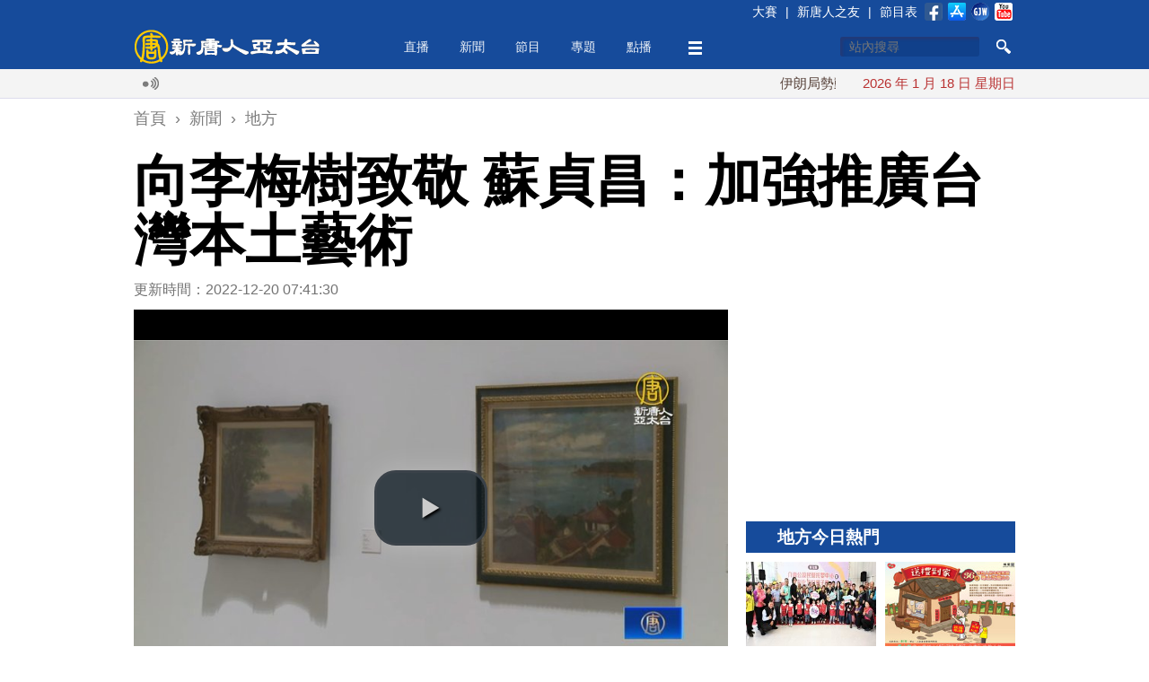

--- FILE ---
content_type: text/html; charset=utf-8
request_url: https://www.ntdtv.com.tw/b5/20221220/video/352374.html?%E5%90%91%E6%9D%8E%E6%A2%85%E6%A8%B9%E8%87%B4%E6%95%AC%20%E8%98%87%E8%B2%9E%E6%98%8C%EF%BC%9A%E5%8A%A0%E5%BC%B7%E6%8E%A8%E5%BB%A3%E5%8F%B0%E7%81%A3%E6%9C%AC%E5%9C%9F%E8%97%9D%E8%A1%93
body_size: 16623
content:
<!DOCTYPE html>
<html xmlns="http://www.w3.org/1999/xhtml" xmlns:fb="http://ogp.me/ns/fb#">
<head>
    <meta http-equiv="Content-Type" content="text/html; charset=utf-8" />
    <meta http-equiv="X-UA-Compatible" content="IE=Edge" />
    <meta name="viewport" content="width=device-width, initial-scale=1.0, minimum-scale=1.0" />
    <meta name="description" content="行政院長蘇貞昌，上週末（17 日）前往台中，出席國立台灣美術館「李梅樹120歲藝術紀念展」開幕式，向台灣前輩藝術家李梅樹致敬，強調政府啟動大筆預算為重建台灣藝術史努力，也把台灣國寶保存下來。" />
    <meta name="keywords" content="李梅樹120歲藝術紀念展,李梅樹,蘇貞昌,國美館,台中" />
    <meta property="og:title" content="向李梅樹致敬 蘇貞昌：加強推廣台灣本土藝術 - 新唐人亞太電視台" />
    <meta property="og:type" content="article" />
    <meta property="og:url" content="https://www.ntdtv.com.tw/b5/20221220/video/352374.html" />
    <meta property="og:image" content="https://www.ntdtv.com.tw/public/uploads/assets/2022/12/20/2022-12-20-63a0fdff21ae0.jpg" />
    <meta content="https://www.ntdtv.com.tw/public/uploads/assets/2022/12/20/2022-12-20-63a0fdff21ae0.jpg" name="thumbnail" />
    <link rel="image_src" href="https://www.ntdtv.com.tw/public/uploads/assets/2022/12/20/2022-12-20-63a0fdff21ae0.jpg" />
    <meta property="og:description" content="行政院長蘇貞昌，上週末（17 日）前往台中，出席國立台灣美術館「李梅樹120歲藝術紀念展」開幕式，向台灣前輩藝術家李梅樹致敬，強調政府啟動大筆預算為重建台灣藝術史努力，也把台灣國寶保存下來。" />
    <meta property="og:site_name" content="新唐人亞太電視台" />
    <meta property="fb:app_id" content="173142506219364" />
    <meta property="fb:pages" content="113801125317257" />
    <meta name="twitter:card" content="summary_large_image" />
    <meta name="twitter:site" content="@ntdaptv" />
    <meta name="twitter:creator" content="@ntdaptv" />
    <meta name="twitter:title" content="向李梅樹致敬 蘇貞昌：加強推廣台灣本土藝術 - 新唐人亞太電視台" />
    <meta name="twitter:description" content="行政院長蘇貞昌，上週末（17 日）前往台中，出席國立台灣美術館「李梅樹120歲藝術紀念展」開幕式，向台灣前輩藝術家李梅樹致敬，強調政府啟動大筆預算為重建台灣藝術史努力，也把台灣國寶保存下來。" />
    <meta name="twitter:image" content="https://www.ntdtv.com.tw/public/uploads/assets/2022/12/20/2022-12-20-63a0fdff21ae0.jpg" />

    <title>向李梅樹致敬 蘇貞昌：加強推廣台灣本土藝術 - 新唐人亞太電視台</title>
    
    <link href="/favicon.ico" rel="shortcut icon" type="image/x-icon" />
    <!-- for chrome for android -->
    <link href="/favicon-192x192.png" rel="icon" />
    <!-- for ios devices -->
    <link href="/favicon-180x180.png" rel="apple-touch-icon-precomposed" />
    <link href="/staticelement/css/main.min.css" rel="stylesheet" type="text/css" />    <link href="/staticelement/widget/videojs/video-js.min.css" rel="stylesheet" type="text/css" />    <link href="/staticelement/widget/videojs/videojs.ads.min.css" rel="stylesheet" type="text/css" />    <link href="/staticelement/widget/videojs/videojs.ima.min.css" rel="stylesheet" type="text/css" />    
    <!-- ntdaptv script -->
    <script type="text/javascript">
        var _na = _na || {};
        _na.pdata = {"controller":"render","action":"article"};
        _na.article = {"article_id":"352374","article_headline":"\u5411\u674e\u6885\u6a39\u81f4\u656c \u8607\u8c9e\u660c\uff1a\u52a0\u5f37\u63a8\u5ee3\u53f0\u7063\u672c\u571f\u85dd\u8853","article_subheadline":"","article_thumbnail_id":"3376396","article_mainimage_id":"0","article_priority":"100","article_layout":"30","article_site":"1","article_journalist":"","article_author":"","article_authoremail":"","article_copyright":"1","article_source":"","article_is_publish":"1","article_render_state":"1","article_editor_state":"0","article_word_count":"804","article_version":"1","article_create_id":"0","article_last_modify_id":"0","article_date_created":"1671493290","article_date_modified":"0","article_date_publish":"0","article_pv":"171","article_valid_pv":"0","article_key":"20221220\u597d\u6a23formosa@ro - \u5411\u674e\u6885\u6a39\u81f4\u656c \u8607\u8c9e\u660c\uff1a\u52a0\u5f37\u63a8\u5ee3\u53f0\u7063\u672c\u571f\u85dd\u8853"};
        _na.primary_category = {"category_id":"257","category_type":"5000","category_name":"\u5730\u65b9","parent_category_id":"250","category_intro":"\u6df1\u5165\u8015\u8018\u53f0\u7063\u5728\u5730\u5927\u5c0f\u4e8b\uff0c\u7f8e\u98df\u3001\u7522\u696d\u5230\u6587\u5316\uff0c\u7121\u8ad6\u662f\u96e2\u5cf6\u91d1\u9580\u3001\u6f8e\u6e56\uff0c\u6216\u662f\u6771\u90e8\u53f0\u7063\u5f8c\u82b1\u5712\uff0c\u900f\u904e\u65b0\u5510\u4eba\u5404\u7e23\u5e02\u5728\u5730\u8a18\u8005\u7684\u93e1\u982d\uff0c\u66f4\u4e86\u89e3\u5404\u5730\u767c\u5c55\u52d5\u614b\u3002","category_mainimg_id":"0","category_bgimg_id":"0","category_create_id":"0","category_last_modify_id":"21","category_date_created":"0","category_date_modified":"1491293009","category_enabled":"1","category_recommend":"0","category_hot":"0","category_hits":"0","category_render_state":"0","category_custom_css":"","category_custom_viewtemplate":"","category_program_logo_id":"0","category_program_host":"","category_program_bctime":"","category_alias":"\u5730\u65b9"};
        _na.categories = [{"category_id":"257","category_name":"\u5730\u65b9"},{"category_id":"267","category_name":"\u85dd\u6587"},{"category_id":"1004","category_name":"\u597d\u6a23!Formosa"}];
    </script>
    
    <script type="text/javascript" src="//imasdk.googleapis.com/js/sdkloader/ima3.js"></script>
    <script src="/staticelement/js/core.min.js"></script></head>
<body class="rwd_body">
    <header id="rwd_header">
        <div class="header_blue">
            <div class="rwd_center">
                <div class="header_top_bar"></div>
                <a href="/" id="logo_02">
                    <img class="header_logo" src="/staticelement/img/main/header_logo.png" />
                    <img class="header_logo_min" src="/staticelement/img/main/header_logo_min.png" />
                </a>
                <div id="headerMenu">
                    <ul class="nav">
                        <li class="fix"><a href="/live">直播</a></li>
                        <li class="fix" id="news_header_menu"><a href="/news">新聞</a></li>
                        <li class="fix" id="program_header_menu"><a href="/program">節目</a></li>
                        <li class="fix" id="topic_header_menu"><a href="/topic">專題</a></li>
                        <li class="fix"><a href="/channel">點播</a></li>
                        <!--
                        <li class="fix2"><a href="#">生活</a></li>
                        -->
                        <li class="fix more_menu_li" id="more_header_menu"><a class="more_menu"></a></li>
                    </ul>
                </div>
                <div class="threebar_box">
                    <div class="threebar"></div>
                </div>
                <div class="search_button"></div>
                <div id="head_box1">
                    <form method="get" id="head_search" action="/search" target="_self">
                    <input type="hidden" name="cx" value="014030880739062152631:jhd2whqm9vk" />
                    <input type="hidden" name="ie" value="UTF-8" />
                    <input type="hidden" name="q" id="q" value="test" />
                    <div>
                        <input type="text" name="q2" id="q2" maxlength="34" value="" placeholder="站內搜尋" autocomplete="off" class="focus" />
                    </div>
                    <div>
                        <button type="submit" onclick="document.getElementById('q').value = document.getElementById('q2').value;"></button>
                    </div>
                    <div class="clear"></div>
                    <input name="siteurl" type="hidden" value="https://www.ntdtv.com.tw" /><input name="ref" type="hidden" value="https://www.ntdtv.com.tw" /><input name="ss" type="hidden" value="" />
                    </form>
                </div>
                <div class="clear"></div>
            </div>
        </div>
        <div class="header_darkblue">
            <input id="single_search_box" type="text" maxlength="34" value="" placeholder="站內搜尋" /><input id="single_search_button" type="submit" value="GO" />
        </div>
        <div class="header_white">
            <div class="rwd_center">
                <div class="rwd_gallery">
                    <div class="l_gallery">
                        <div class="broadcast_ico"></div>
                        <div class="main_marquee"></div>
                        <div class="clear"></div>
                    </div>
                    <div class="r_gallery">
                        <div id="date_info"></div>
                    </div>
                    <div class="clear"></div>
                </div>
                <div class="clear"></div>
            </div>
        </div>
        <div class="header_gray"></div>
    </header>
    <div class="buckets drawer"></div>
    <div id="content">
        <div class="rwd_center">
            <!--
            <div id="real_time_news" style="">
                <span class="realtime">即時廣播</span>
                <span class="close_01"></span>
            </div>
            -->
            <div align="center">
                <!-- 新聞文章頁上方超大白金看板 970x90 B1 -->
                <div id='div-gpt-ad-1426730784281-0' class="NTDAPTVWeb_NewsArticle_TopHugePlatinum">
                </div>
            </div>
            <div class="breadcrumbs">
                <ol itemscope itemtype="http://schema.org/BreadcrumbList">
                    <li itemprop="itemListElement" itemscope itemtype="http://schema.org/ListItem">
                        <a itemprop="item" href="/"><span itemprop="name">首頁</span></a>
                        <meta itemprop="position" content="1" />
                    </li>
                    ›
                    <li itemprop="itemListElement" itemscope itemtype="http://schema.org/ListItem">
                        <a itemprop="item" href="/news"><span itemprop="name">新聞</span></a>
                        <meta itemprop="position" content="2" />
                    </li>
                    ›
                    <li itemprop="itemListElement" itemscope itemtype="http://schema.org/ListItem">
                        <a itemprop="item" href="/news/地方"><span itemprop="name">地方</span></a>
                        <meta itemprop="position" content="3" />
                    </li>
                </ol>
            </div>
            <h1 class="article_title">向李梅樹致敬 蘇貞昌：加強推廣台灣本土藝術</h1>
            <div class="pg_main_wrapper">
            <div class="topic_box pg_main_left" style="margin-top:0;">
                <div id="article_box">
                    <div class="article_info">更新時間：2022-12-20 07:41:30                    <!--
                    <img src="/staticelement/img/main/view_ico.jpg"  style="margin-left:10px;" /> 2358
                    -->
                    </div>

                    <div class="player_box_outter">
                        <div class="player_box_wrapper">
                            <video id="video_player" class="video-js vjs-default-skin vjs-big-play-centered" controls preload="none"
                                poster="//www.ntdtv.com.tw/public/uploads/assets/2022/12/20/2022-12-20-63a0fe21b9b5a-780x438-169.jpg"
                                title="向李梅樹致敬 蘇貞昌：加強推廣台灣本土藝術"
                                width='auto' height='auto'
                                data-duration="153">
                                <source src="//asset2.ntdtv.com.tw/public/uploads/assets/2022/12/20/2022-12-20-63a0f779e584a.mp4" type='video/mp4'>
                                <p>Video Playback Not Supported</p>
                            </video>
                        </div>
                    </div>
                    <div class="sp_box">
                        <a href="https://www.facebook.com/dialog/share?app_id=173142506219364&href=https%3A%2F%2Fwww.ntdtv.com.tw%2Fb5%2F20221220%2Fvideo%2F352374.html&display=popup&redirect_uri=https://www.ntdtv.com.tw/b5/20221220/video/352374.html" target="_blank"><img src="/staticelement/img/social/facebook-40x40.gif" /></a>
                        <a href="https://plus.google.com/share?url=https%3A%2F%2Fwww.ntdtv.com.tw%2Fb5%2F20221220%2Fvideo%2F352374.html" target="_blank"><img src="/staticelement/img/social/googleplus-40x40.gif" /></a>
                        <a href="http://www.plurk.com/?qualifier=shares&status=https%3A%2F%2Fwww.ntdtv.com.tw%2Fb5%2F20221220%2Fvideo%2F352374.html (%E5%90%91%E6%9D%8E%E6%A2%85%E6%A8%B9%E8%87%B4%E6%95%AC%20%E8%98%87%E8%B2%9E%E6%98%8C%EF%BC%9A%E5%8A%A0%E5%BC%B7%E6%8E%A8%E5%BB%A3%E5%8F%B0%E7%81%A3%E6%9C%AC%E5%9C%9F%E8%97%9D%E8%A1%93%20-%20%E6%96%B0%E5%94%90%E4%BA%BA%E4%BA%9E%E5%A4%AA%E9%9B%BB%E8%A6%96%E5%8F%B0)" target="_blank"><img src="/staticelement/img/social/plurk-40x40.gif" /></a>
                        <a href="https://twitter.com/intent/tweet?text=%E5%90%91%E6%9D%8E%E6%A2%85%E6%A8%B9%E8%87%B4%E6%95%AC%20%E8%98%87%E8%B2%9E%E6%98%8C%EF%BC%9A%E5%8A%A0%E5%BC%B7%E6%8E%A8%E5%BB%A3%E5%8F%B0%E7%81%A3%E6%9C%AC%E5%9C%9F%E8%97%9D%E8%A1%93%20-%20%E6%96%B0%E5%94%90%E4%BA%BA%E4%BA%9E%E5%A4%AA%E9%9B%BB%E8%A6%96%E5%8F%B0&url=https%3A%2F%2Fwww.ntdtv.com.tw%2Fb5%2F20221220%2Fvideo%2F352374.html" target="_blank"><img src="/staticelement/img/social/twitter-40x40.gif" /></a>
                        <a href="line://msg/text/%E5%90%91%E6%9D%8E%E6%A2%85%E6%A8%B9%E8%87%B4%E6%95%AC%20%E8%98%87%E8%B2%9E%E6%98%8C%EF%BC%9A%E5%8A%A0%E5%BC%B7%E6%8E%A8%E5%BB%A3%E5%8F%B0%E7%81%A3%E6%9C%AC%E5%9C%9F%E8%97%9D%E8%A1%93%20-%20%E6%96%B0%E5%94%90%E4%BA%BA%E4%BA%9E%E5%A4%AA%E9%9B%BB%E8%A6%96%E5%8F%B0%0d%0ahttps%3A%2F%2Fwww.ntdtv.com.tw%2Fb5%2F20221220%2Fvideo%2F352374.html" target="_blank" class="line"><img src="/staticelement/img/social/line-40x40.gif" /></a>
                        <a href="mailto:?subject=%E5%90%91%E6%9D%8E%E6%A2%85%E6%A8%B9%E8%87%B4%E6%95%AC%20%E8%98%87%E8%B2%9E%E6%98%8C%EF%BC%9A%E5%8A%A0%E5%BC%B7%E6%8E%A8%E5%BB%A3%E5%8F%B0%E7%81%A3%E6%9C%AC%E5%9C%9F%E8%97%9D%E8%A1%93%20-%20%E6%96%B0%E5%94%90%E4%BA%BA%E4%BA%9E%E5%A4%AA%E9%9B%BB%E8%A6%96%E5%8F%B0&body=%E8%A1%8C%E6%94%BF%E9%99%A2%E9%95%B7%E8%98%87%E8%B2%9E%E6%98%8C%EF%BC%8C%E4%B8%8A%E9%80%B1%E6%9C%AB%EF%BC%8817%20%E6%97%A5%EF%BC%89%E5%89%8D%E5%BE%80%E5%8F%B0%E4%B8%AD%EF%BC%8C%E5%87%BA%E5%B8%AD%E5%9C%8B%E7%AB%8B%E5%8F%B0%E7%81%A3%E7%BE%8E%E8%A1%93%E9%A4%A8%E3%80%8C%E6%9D%8E%E6%A2%85%E6%A8%B9120%E6%AD%B2%E8%97%9D%E8%A1%93%E7%B4%80%E5%BF%B5%E5%B1%95%E3%80%8D%E9%96%8B%E5%B9%95%E5%BC%8F%EF%BC%8C%E5%90%91%E5%8F%B0%E7%81%A3%E5%89%8D%E8%BC%A9%E8%97%9D%E8%A1%93%E5%AE%B6%E6%9D%8E%E6%A2%85%E6%A8%B9%E8%87%B4%E6%95%AC%EF%BC%8C%E5%BC%B7%E8%AA%BF%E6%94%BF%E5%BA%9C%E5%95%9F%E5%8B%95%E5%A4%A7%E7%AD%86%E9%A0%90%E7%AE%97%E7%82%BA%E9%87%8D%E5%BB%BA%E5%8F%B0%E7%81%A3%E8%97%9D%E8%A1%93%E5%8F%B2%E5%8A%AA%E5%8A%9B%EF%BC%8C%E4%B9%9F%E6%8A%8A%E5%8F%B0%E7%81%A3%E5%9C%8B%E5%AF%B6%E4%BF%9D%E5%AD%98%E4%B8%8B%E4%BE%86%E3%80%82%0d%0a%0d%0a%E5%85%A8%E6%96%87%E7%B6%B2%E5%9D%80%EF%BC%9Ahttps%3A%2F%2Fwww.ntdtv.com.tw%2Fb5%2F20221220%2Fvideo%2F352374.html" target="_blank"><img src="/staticelement/img/social/email-40x40.gif" /></a>
                    </div>
                    <div class="spx_box">
                        <!--
                        <a class="embed_btn" title="Embed"></a>
                        <div class="embed_code">
                            <input type="text" style="width: 600px;" value="&lt;iframe width='853' height='480' src='//www.youtube.com/embed/rCZ3SN65kIs' frameborder='0' allowfullscreen>&lt;/iframe&gt;" />
                        </div>
                        -->
                        <div class="font_size">
                            <span class="word"></span>
                            <a class="small" title="small"></a>
                            <a class="curr medium" title="medium"></a>
                            <a class="large" title="large"></a>
                        </div>
                        <div class="social_buttons">
                            <!--<div class="line-button"><a href="http://line.me/R/msg/text/?%E5%90%91%E6%9D%8E%E6%A2%85%E6%A8%B9%E8%87%B4%E6%95%AC%20%E8%98%87%E8%B2%9E%E6%98%8C%EF%BC%9A%E5%8A%A0%E5%BC%B7%E6%8E%A8%E5%BB%A3%E5%8F%B0%E7%81%A3%E6%9C%AC%E5%9C%9F%E8%97%9D%E8%A1%93%20-%20%E6%96%B0%E5%94%90%E4%BA%BA%E4%BA%9E%E5%A4%AA%E9%9B%BB%E8%A6%96%E5%8F%B0%0d%0ahttps%3A%2F%2Fwww.ntdtv.com.tw%2Fb5%2F20221220%2Fvideo%2F352374.html"><img src="/staticelement/img/linebutton_84x20_zh-hant.png" width="84" height="20" alt="用LINE傳送" /></a></div>-->
                            <!--<div class="line-button"><a href="line://msg/text/%E5%90%91%E6%9D%8E%E6%A2%85%E6%A8%B9%E8%87%B4%E6%95%AC%20%E8%98%87%E8%B2%9E%E6%98%8C%EF%BC%9A%E5%8A%A0%E5%BC%B7%E6%8E%A8%E5%BB%A3%E5%8F%B0%E7%81%A3%E6%9C%AC%E5%9C%9F%E8%97%9D%E8%A1%93%20-%20%E6%96%B0%E5%94%90%E4%BA%BA%E4%BA%9E%E5%A4%AA%E9%9B%BB%E8%A6%96%E5%8F%B0%0d%0ahttps%3A%2F%2Fwww.ntdtv.com.tw%2Fb5%2F20221220%2Fvideo%2F352374.html"><img src="/staticelement/img/linebutton_84x20_zh-hant.png" width="84" height="20" alt="用LINE傳送" /></a></div>-->
                            <div class="fb-like" data-href="https://www.ntdtv.com.tw/b5/20221220/video/352374.html" data-layout="button_count" data-action="like" data-show-faces="false" data-share="false"></div>
                            <!--<div class="g-plusone-box"><div class="g-plusone" data-size="medium" data-href="https://www.ntdtv.com.tw/b5/20221220/video/352374.html"></div></div>-->
                        </div>
                        <div class="clear"></div>
                    </div>
                    
                        <div class="NTDAPTVWeb_NewsArticle_ArticlePlatinum">
                            <!-- 新聞文章頁文章白金看板 300x250 B3 -->
                            <div id='div-gpt-ad-1426730784281-3' style='width:300px; height:250px;'>
                            </div>
                        </div>
                        <div class="spx_box_bottom">
                            <div class="font_size">
                                <span class="word"></span>
                                <a class="small" title="small"></a>
                                <a class="curr medium" title="medium"></a>
                                <a class="large" title="large"></a>
                            </div>
                            <div class="clear"></div>
                        </div>
                    <div id="article_content">
<p>【新唐人亞太台 2022 年 12 月 20 日訊】行政院長蘇貞昌，上週末（17 日）前往台中，出席國立台灣美術館「李梅樹120歲藝術紀念展」開幕式，向台灣前輩藝術家李梅樹致敬，強調政府啟動大筆預算為重建台灣藝術史努力，也把台灣國寶保存下來。</p>

<p>國美館長廖仁義表示，李梅樹是台灣第一代油畫家，這次特展從滋養李梅樹藝術創作的根源家鄉三峽開始，以「印象三角湧」、「熠熠榮光」、「擘劃祖師廟重建」、「流光一刻日常紀實」、「縱橫之間交輝」、「疊疊生發」六大主題呈現，完整回顧李梅樹的創作歷程。</p>

<p>國美館長 廖仁義：「準確詮釋李梅樹寫實主義的繪畫美學，充分展現國美館承擔重建台灣美術史重責大任的各項專業能力。」</p>
<p>李梅樹紀念館長 李景光：「我們會把它是留下來，(相信)在不久將來，這些畫可以當三峽的文化資產留下來。」</p>
<p>策展人薛燕玲：「將李梅樹一生中最精華的部份，分成六個子題來呈現。」</p>
<p>行政院長蘇貞昌在立法院副院長蔡其昌、文化部長李永得陪同下出席開幕式，蘇貞昌說，前瞻基礎建設計畫，啟動大筆經費為重建台灣藝術史努力，把台灣國寶保存下來，向台灣的前輩藝術大師致敬。</p>

<p>行政院長 蘇貞昌：「這就是真實的台灣，台灣人只有這樣自己才會了解自己所在的地方，才會愛這個國家，才會以自己的國家為榮。」</p>
<p>立法院副院長 蔡其昌：「讓我們的孩子、後代更加知道過去這塊土地上曾經發生過的這些藝術家及作品，我認為這是責無旁貸的工作。」</p>
<p>文化部長 李永得：「最終的目的就是把台灣這個珍貴的文化資產，一能夠對它好好保存下來，而且為後人所再運用、再做研究。」</p>
<p> 蘇貞昌表示，雖然國事繁忙，但他很榮幸能夠前來國立台灣美術館參訪，並和大家一同共度這段難得的午後悠閒時光，希望台灣像藝術品一樣永遠美麗。</p>

<p>新唐人亞太電視 王媛 趙揚 台灣台中採訪報導 </p>
                    <div class="clear"></div>
                    </div>
                    <div class="fb_like_btn">
                        <div class="fb-like" data-href="https://www.facebook.com/ntdtv.com.tw" data-layout="button_count" data-action="like" data-show-faces="false" data-share="false"></div>
                        <span>按讚加入&nbsp;<a class="fb_page_name" href="https://www.facebook.com/ntdtv.com.tw" target="_blank">新唐人亞太電視台粉絲團</a></span>
                    </div>
                    <div class="tag_list">
<a href="/b5/tag/id/257863/name/李梅樹120歲藝術紀念展">李梅樹120歲藝術紀念展</a>|<a href="/b5/tag/id/195562/name/李梅樹">李梅樹</a>|<a href="/b5/tag/id/2146/name/蘇貞昌">蘇貞昌</a>|<a href="/b5/tag/id/20846/name/國美館">國美館</a>|<a href="/b5/tag/id/74/name/台中">台中</a>                    </div>
                    <div class="sp_box bottom">
                        <a href="https://www.facebook.com/dialog/share?app_id=173142506219364&href=https%3A%2F%2Fwww.ntdtv.com.tw%2Fb5%2F20221220%2Fvideo%2F352374.html&display=popup&redirect_uri=https://www.ntdtv.com.tw/b5/20221220/video/352374.html" target="_blank"><img src="/staticelement/img/social/facebook-40x40.gif" /></a>
                        <a href="https://plus.google.com/share?url=https%3A%2F%2Fwww.ntdtv.com.tw%2Fb5%2F20221220%2Fvideo%2F352374.html" target="_blank"><img src="/staticelement/img/social/googleplus-40x40.gif" /></a>
                        <a href="http://www.plurk.com/?qualifier=shares&status=https%3A%2F%2Fwww.ntdtv.com.tw%2Fb5%2F20221220%2Fvideo%2F352374.html (%E5%90%91%E6%9D%8E%E6%A2%85%E6%A8%B9%E8%87%B4%E6%95%AC%20%E8%98%87%E8%B2%9E%E6%98%8C%EF%BC%9A%E5%8A%A0%E5%BC%B7%E6%8E%A8%E5%BB%A3%E5%8F%B0%E7%81%A3%E6%9C%AC%E5%9C%9F%E8%97%9D%E8%A1%93%20-%20%E6%96%B0%E5%94%90%E4%BA%BA%E4%BA%9E%E5%A4%AA%E9%9B%BB%E8%A6%96%E5%8F%B0)" target="_blank"><img src="/staticelement/img/social/plurk-40x40.gif" /></a>
                        <a href="https://twitter.com/intent/tweet?text=%E5%90%91%E6%9D%8E%E6%A2%85%E6%A8%B9%E8%87%B4%E6%95%AC%20%E8%98%87%E8%B2%9E%E6%98%8C%EF%BC%9A%E5%8A%A0%E5%BC%B7%E6%8E%A8%E5%BB%A3%E5%8F%B0%E7%81%A3%E6%9C%AC%E5%9C%9F%E8%97%9D%E8%A1%93%20-%20%E6%96%B0%E5%94%90%E4%BA%BA%E4%BA%9E%E5%A4%AA%E9%9B%BB%E8%A6%96%E5%8F%B0&url=https%3A%2F%2Fwww.ntdtv.com.tw%2Fb5%2F20221220%2Fvideo%2F352374.html" target="_blank"><img src="/staticelement/img/social/twitter-40x40.gif" /></a>
                        <a href="line://msg/text/%E5%90%91%E6%9D%8E%E6%A2%85%E6%A8%B9%E8%87%B4%E6%95%AC%20%E8%98%87%E8%B2%9E%E6%98%8C%EF%BC%9A%E5%8A%A0%E5%BC%B7%E6%8E%A8%E5%BB%A3%E5%8F%B0%E7%81%A3%E6%9C%AC%E5%9C%9F%E8%97%9D%E8%A1%93%20-%20%E6%96%B0%E5%94%90%E4%BA%BA%E4%BA%9E%E5%A4%AA%E9%9B%BB%E8%A6%96%E5%8F%B0%0d%0ahttps%3A%2F%2Fwww.ntdtv.com.tw%2Fb5%2F20221220%2Fvideo%2F352374.html" target="_blank" class="line"><img src="/staticelement/img/social/line-40x40.gif" /></a>
                        <a href="mailto:?subject=%E5%90%91%E6%9D%8E%E6%A2%85%E6%A8%B9%E8%87%B4%E6%95%AC%20%E8%98%87%E8%B2%9E%E6%98%8C%EF%BC%9A%E5%8A%A0%E5%BC%B7%E6%8E%A8%E5%BB%A3%E5%8F%B0%E7%81%A3%E6%9C%AC%E5%9C%9F%E8%97%9D%E8%A1%93%20-%20%E6%96%B0%E5%94%90%E4%BA%BA%E4%BA%9E%E5%A4%AA%E9%9B%BB%E8%A6%96%E5%8F%B0&body=%E8%A1%8C%E6%94%BF%E9%99%A2%E9%95%B7%E8%98%87%E8%B2%9E%E6%98%8C%EF%BC%8C%E4%B8%8A%E9%80%B1%E6%9C%AB%EF%BC%8817%20%E6%97%A5%EF%BC%89%E5%89%8D%E5%BE%80%E5%8F%B0%E4%B8%AD%EF%BC%8C%E5%87%BA%E5%B8%AD%E5%9C%8B%E7%AB%8B%E5%8F%B0%E7%81%A3%E7%BE%8E%E8%A1%93%E9%A4%A8%E3%80%8C%E6%9D%8E%E6%A2%85%E6%A8%B9120%E6%AD%B2%E8%97%9D%E8%A1%93%E7%B4%80%E5%BF%B5%E5%B1%95%E3%80%8D%E9%96%8B%E5%B9%95%E5%BC%8F%EF%BC%8C%E5%90%91%E5%8F%B0%E7%81%A3%E5%89%8D%E8%BC%A9%E8%97%9D%E8%A1%93%E5%AE%B6%E6%9D%8E%E6%A2%85%E6%A8%B9%E8%87%B4%E6%95%AC%EF%BC%8C%E5%BC%B7%E8%AA%BF%E6%94%BF%E5%BA%9C%E5%95%9F%E5%8B%95%E5%A4%A7%E7%AD%86%E9%A0%90%E7%AE%97%E7%82%BA%E9%87%8D%E5%BB%BA%E5%8F%B0%E7%81%A3%E8%97%9D%E8%A1%93%E5%8F%B2%E5%8A%AA%E5%8A%9B%EF%BC%8C%E4%B9%9F%E6%8A%8A%E5%8F%B0%E7%81%A3%E5%9C%8B%E5%AF%B6%E4%BF%9D%E5%AD%98%E4%B8%8B%E4%BE%86%E3%80%82%0d%0a%0d%0a%E5%85%A8%E6%96%87%E7%B6%B2%E5%9D%80%EF%BC%9Ahttps%3A%2F%2Fwww.ntdtv.com.tw%2Fb5%2F20221220%2Fvideo%2F352374.html" target="_blank"><img src="/staticelement/img/social/email-40x40.gif" /></a>
                    </div>
                    <div data-eq-pts="1-column-grid: 0, 2-column-grid: 600">
                        <div class="NTDAPTVWeb_NewsArticle_ArticleGold_B5">
                            <!-- 新聞文章頁文章黃金看板 300x250 B5 -->
                            <div id='div-gpt-ad-1426730784281-4' style='width:300px; height:250px;'>
                            </div>
                        </div>
                        <div class="NTDAPTVWeb_NewsArticle_ArticleGold_B6">
                            <!-- 新聞文章頁文章黃金看板 300x250 B6 -->
                            <div id='div-gpt-ad-1426730784281-5' style='width:300px; height:250px;'>
                            </div>
                        </div>
                        <div class="clear"></div>
                    </div>
                    <div class="fb_comments_box">
                        <div class="fb-comments" data-href="https://www.ntdtv.com.tw/b5/20221220/video/352374.html" data-width="100%" data-numposts="5" data-colorscheme="light"></div>
                    </div>
                </div>
               <div class="v2014_category_list" style="margin-top:20px;">
                    <div class="block_head_title">
                        <h3>相關新聞</h3>
                    </div>
                    <div class="pane_list">
                        <ul>
                            <li>
                                <a class="art clearfix" href="/b5/20240724/video/395058.html?%E7%AC%AC14%E5%B1%86%E5%85%A8%E5%9C%8B%E7%BE%8E%E5%B1%95%E5%9C%8B%E7%BE%8E%E9%A4%A8%E9%96%8B%E5%B9%95%20109%E4%BB%B6%E4%BD%9C%E5%93%81%E8%84%AB%E7%A9%8E%E8%80%8C%E5%87%BA">
                                    <img data-src-exlarge="//www.ntdtv.com.tw/public/uploads/assets/2024/07/24/2024-07-24-66a04675db7ba-1600x900-169.jpg" data-src-large="//www.ntdtv.com.tw/public/uploads/assets/2024/07/24/2024-07-24-66a04675e802d-1100x618-169.jpg" data-src-medium="//www.ntdtv.com.tw/public/uploads/assets/2024/07/24/2024-07-24-66a04675ecfce-780x438-169.jpg" data-src-small="//www.ntdtv.com.tw/public/uploads/assets/2024/07/24/2024-07-24-66a04675f3ce7-460x258-169.jpg" data-src-xsmall="//www.ntdtv.com.tw/public/uploads/assets/2024/07/24/2024-07-24-66a0467602bef-307x172-169.jpg" data-src-mini="//www.ntdtv.com.tw/public/uploads/assets/2024/07/24/2024-07-24-66a0467605633-220x123-169.jpg" data-eq-pts="mini: 0, xsmall: 221, small: 308, medium: 461, large: 781, exlarge: 1101" src="[data-uri]" alt="第14屆全國美展國美館開幕 109件作品脫穎而出" />
                                    <h3>第14屆全國美展國美館開幕 109件作品脫穎而出<small class="vid"></small></h3>
                                    <div class="article_time">2024-07-24 07:45:35</div>
                                    <p>歡迎回來，國立台灣美術館辦理「全國美術展」，今年邁入第14屆，是台灣藝術界指標性的美術賽事。今年總收件數達到1148件，共有109件作品脫穎而出，透過鏡頭一起來看看。</p>
                                </a>
                            </li>
                            <li>
                                <a class="art clearfix" href="/b5/20231125/video/378668.html?113%E5%B9%B4%E5%85%A8%E5%9C%8B%E7%BE%8E%E8%A1%93%E5%B1%95%20%201%2F8%E9%96%8B%E5%A7%8B%E5%BE%B5%E4%BB%B6">
                                    <img data-src-medium="//www.ntdtv.com.tw/public/uploads/assets/2023/11/25/2023-11-25-6561fc1687b0f-780x768-750739.jpg" data-src-small="//www.ntdtv.com.tw/public/uploads/assets/2023/11/25/2023-11-25-6561fc169d181-460x453-750739.jpg" data-src-xsmall="//www.ntdtv.com.tw/public/uploads/assets/2023/11/25/2023-11-25-6561fc16a3652-307x302-750739.jpg" data-src-mini="//www.ntdtv.com.tw/public/uploads/assets/2023/11/25/2023-11-25-6561fc16a8b73-220x216-750739.jpg" data-eq-pts="mini: 0, xsmall: 221, small: 308, medium: 461" src="[data-uri]" alt="「113年全國美術展」主視覺（國立台灣美術館提供） " />
                                    <h3>113年全國美術展  1/8開始徵件</h3>
                                    <div class="article_time">2023-11-25 22:43:33</div>
                                    <p>由文化部指導、國立台灣美術館主辦的「全國美術展」，以競賽、獎勵、展覽方式培育暨發掘臺灣美術創作人才及作品，俾使其成為一個公開募集且公正、公平的競賽育才機制。本屆「113年全國美術展」徵件為順應電子化趨勢一律改採線上報名，簡章即日起於國立台灣美術館官方網站正式公布， 12月起提供紙本簡章於國立臺灣美術館、各生活美學館、直轄市及縣市文化局供創作者免費索取。</p>
                                </a>
                            </li>
                            <li>
                                <a class="art clearfix" href="/b5/20230116/video/355365.html?%E7%99%BC%E7%8F%BE%E9%87%91%E7%89%B9%E5%88%A5%E6%A2%9D%E4%BE%8B%E4%BB%98%E5%A7%94%E5%AF%A9%20%E8%98%87%E6%8F%86%E8%AB%87%E5%85%A7%E9%96%A3%E6%94%B9%E7%B5%84.%E7%9B%A7%E9%80%81%E6%9A%96">
                                    <img data-src-exlarge="//www.ntdtv.com.tw/public/uploads/assets/2023/01/16/2023-01-16-63c54fd236b4b-1600x900-169.jpg" data-src-large="//www.ntdtv.com.tw/public/uploads/assets/2023/01/16/2023-01-16-63c54fd244411-1100x618-169.jpg" data-src-medium="//www.ntdtv.com.tw/public/uploads/assets/2023/01/16/2023-01-16-63c54fd249575-780x438-169.jpg" data-src-small="//www.ntdtv.com.tw/public/uploads/assets/2023/01/16/2023-01-16-63c54fd24cc89-460x258-169.jpg" data-src-xsmall="//www.ntdtv.com.tw/public/uploads/assets/2023/01/16/2023-01-16-63c54fd250707-307x172-169.jpg" data-src-mini="//www.ntdtv.com.tw/public/uploads/assets/2023/01/16/2023-01-16-63c54fd258e0b-220x123-169.jpg" data-eq-pts="mini: 0, xsmall: 221, small: 308, medium: 461, large: 781, exlarge: 1101" src="[data-uri]" alt="發現金特別條例付委審 蘇揆談內閣改組.盧送暖" />
                                    <h3>發現金特別條例付委審 蘇揆談內閣改組.盧送暖<small class="vid"></small></h3>
                                    <div class="article_time">2023-01-16 21:17:34</div>
                                    <p>台灣政治消息，週一(16日)立法院繼續開會，朝野黨團協商後，決議把普發現金特別條例併案付委審查，總預算案則希望趕在週四（19日）小年夜前一天三讀，連帶讓可能的內閣改組拖到年後。而行政院長蘇貞昌，今天（16日）到台中參加國道通車典禮。致詞時特別感謝台中市長盧秀燕送暖。</p>
                                </a>
                            </li>
                            <li>
                                <a class="art clearfix" href="/b5/20220412/video/325072.html?%E5%8F%B0%E7%81%A3%E7%AB%8B%E9%99%B6%E5%AE%9B%E9%A6%96%E6%AC%A1%E8%81%AF%E5%90%88%E6%94%9D%E5%BD%B1%E5%B1%95%20%E7%B8%BD%E7%B5%B1%E8%87%B4%E9%9B%BB%E7%A5%9D%E8%B3%80">
                                    <img data-src-exlarge="//www.ntdtv.com.tw/public/uploads/assets/2022/04/12/2022-04-12-6254da5460d57-1600x900-169.jpg" data-src-large="//www.ntdtv.com.tw/public/uploads/assets/2022/04/12/2022-04-12-6254da5466588-1100x618-169.jpg" data-src-medium="//www.ntdtv.com.tw/public/uploads/assets/2022/04/12/2022-04-12-6254da5469728-780x438-169.jpg" data-src-small="//www.ntdtv.com.tw/public/uploads/assets/2022/04/12/2022-04-12-6254da546dc55-460x258-169.jpg" data-src-xsmall="//www.ntdtv.com.tw/public/uploads/assets/2022/04/12/2022-04-12-6254da547107c-307x172-169.jpg" data-src-mini="//www.ntdtv.com.tw/public/uploads/assets/2022/04/12/2022-04-12-6254da5473c85-220x123-169.jpg" data-eq-pts="mini: 0, xsmall: 221, small: 308, medium: 461, large: 781, exlarge: 1101" src="[data-uri]" alt="台灣立陶宛首次聯合攝影展 總統致電祝賀" />
                                    <h3>台灣立陶宛首次聯合攝影展 總統致電祝賀<small class="vid"></small></h3>
                                    <div class="article_time">2022-04-12 08:10:00</div>
                                    <p>歡迎回來。由國立台灣美術館主辦，台灣與波羅的海國家立陶宛，首次舉辦聯合攝影展，以「認同」為主題，10日在國美館舉行聯合開幕式，總統蔡英文也特別發賀電，祝展覽圓滿成功。</p>
                                </a>
                            </li>
                            <li>
                                <a class="art clearfix" href="/b5/20231203/video/379159.html?%E5%BC%B5%E5%BB%96%E8%90%AC%E5%A0%85%E7%AB%B6%E7%B8%BD%E6%88%90%E7%AB%8B%20%E8%B3%B4%E6%B8%85%E5%BE%B7%E8%98%87%E8%B2%9E%E6%98%8C%E7%B1%B2%E6%94%AF%E6%8C%81%E5%84%AA%E8%B3%AA%E7%AB%8B%E5%A7%94">
                                    <img data-src-exlarge="//www.ntdtv.com.tw/public/uploads/assets/2023/12/03/2023-12-03-656bf6158ac46-1600x1067-784523.jpg" data-src-large="//www.ntdtv.com.tw/public/uploads/assets/2023/12/03/2023-12-03-656bf61595063-1100x733-784523.jpg" data-src-medium="//www.ntdtv.com.tw/public/uploads/assets/2023/12/03/2023-12-03-656bf6159d12a-780x520-784523.jpg" data-src-small="//www.ntdtv.com.tw/public/uploads/assets/2023/12/03/2023-12-03-656bf615a0aa8-460x306-784523.jpg" data-src-xsmall="//www.ntdtv.com.tw/public/uploads/assets/2023/12/03/2023-12-03-656bf615a398f-307x204-784523.jpg" data-src-mini="//www.ntdtv.com.tw/public/uploads/assets/2023/12/03/2023-12-03-656bf615a95d2-220x146-784523.jpg" data-eq-pts="mini: 0, xsmall: 221, small: 308, medium: 461, large: 781, exlarge: 1101" src="[data-uri]" alt="張廖萬堅競總成立（張廖萬堅競總提供）" />
                                    <h3>張廖萬堅競總成立 賴清德蘇貞昌籲支持優質立委</h3>
                                    <div class="article_time">2023-12-03 13:58:59</div>
                                    <p>台中四選區爭取連任的立委張廖萬堅2日競選總部成立，民進黨大咖輪番助講，總統參選人賴清德稱讚張廖萬堅是國會評鑑第1名立委，更為台中爭取許多建設，光是教育相關經費補助就達24億元，請大家支持高票當選，一起努力建設台中。</p>
                                </a>
                            </li>
                            <li>
                                <a class="art clearfix" href="/b5/20240716/video/394488.html?%E6%83%B3%E5%83%8F%E8%88%87%E8%A8%98%E6%86%B6%E7%9A%84%E6%8B%BC%E8%B2%BC%20%E5%9C%8B%E7%BE%8E%E9%A4%A8%E5%85%92%E8%97%9D%E5%B1%95%E3%80%8C%E6%88%91%E8%A8%98%E5%BE%97%E3%80%8D%E9%96%8B%E5%B9%95">
                                    <img data-src-exlarge="//www.ntdtv.com.tw/public/uploads/assets/2024/07/16/2024-07-16-6695b9f8b580b-1600x900-169.jpg" data-src-large="//www.ntdtv.com.tw/public/uploads/assets/2024/07/16/2024-07-16-6695b9f8baacc-1100x618-169.jpg" data-src-medium="//www.ntdtv.com.tw/public/uploads/assets/2024/07/16/2024-07-16-6695b9f8c07e4-780x438-169.jpg" data-src-small="//www.ntdtv.com.tw/public/uploads/assets/2024/07/16/2024-07-16-6695b9f8c7be8-460x258-169.jpg" data-src-xsmall="//www.ntdtv.com.tw/public/uploads/assets/2024/07/16/2024-07-16-6695b9f8cae5a-307x172-169.jpg" data-src-mini="//www.ntdtv.com.tw/public/uploads/assets/2024/07/16/2024-07-16-6695b9f8cd803-220x123-169.jpg" data-eq-pts="mini: 0, xsmall: 221, small: 308, medium: 461, large: 781, exlarge: 1101" src="[data-uri]" alt="想像與記憶的拼貼 國美館兒藝展「我記得」開幕" />
                                    <h3>想像與記憶的拼貼 國美館兒藝展「我記得」開幕<small class="vid"></small></h3>
                                    <div class="article_time">2024-07-16 07:40:58</div>
                                    <p>國美館暑假推出兒童藝術教育展，主題是「我記得……」，希望透過藝術家的創作，表達生命中重要或不經意的時刻，同時讓小朋友了解，藝術家是怎樣將生活經驗，轉化成藝術作品。</p>
                                </a>
                            </li>
                            <li>
                                <a class="art clearfix" href="/b5/20220530/video/330125.html?%E9%83%AD%E5%BD%A5%E5%9D%87%E4%BA%8B%E4%BB%B6%20%E8%98%87%EF%BC%9A%E4%BF%9D%E9%9A%9C%E8%A8%80%E8%AB%96%E8%87%AA%E7%94%B1%20%E6%AC%8A%E8%B2%AC%E6%A9%9F%E9%97%9C%E4%BE%9D%E6%B3%95%E8%BE%A6%E7%90%86">
                                    <img data-src-exlarge="//www.ntdtv.com.tw/public/uploads/assets/2022/05/30/2022-05-30-62940ba011416-1600x900-169.jpg" data-src-large="//www.ntdtv.com.tw/public/uploads/assets/2022/05/30/2022-05-30-62940ba01776a-1100x618-169.jpg" data-src-medium="//www.ntdtv.com.tw/public/uploads/assets/2022/05/30/2022-05-30-62940ba021fc6-780x438-169.jpg" data-src-small="//www.ntdtv.com.tw/public/uploads/assets/2022/05/30/2022-05-30-62940ba026db9-460x258-169.jpg" data-src-xsmall="//www.ntdtv.com.tw/public/uploads/assets/2022/05/30/2022-05-30-62940ba02a54b-307x172-169.jpg" data-src-mini="//www.ntdtv.com.tw/public/uploads/assets/2022/05/30/2022-05-30-62940ba02d5dc-220x123-169.jpg" data-eq-pts="mini: 0, xsmall: 221, small: 308, medium: 461, large: 781, exlarge: 1101" src="[data-uri]" alt="郭彥均事件 蘇：保障言論自由 權責機關依法辦理" />
                                    <h3>郭彥均事件 蘇：保障言論自由 權責機關依法辦理<small class="vid"></small></h3>
                                    <div class="article_time">2022-05-30 09:17:59</div>
                                    <p>行政院長蘇貞昌昨天上午來到台中大肚區西瓜田，視察因豪雨西瓜受損情形；對於近日藝人郭彥均的發文事件，蘇貞昌說，台灣保障言論自由，任何生命消逝都是遺憾，他說，事件由權責機關依法公正辦理就好，不是針對任何個人。</p>
                                </a>
                            </li>
                            <li>
                                <a class="art clearfix" href="/b5/20220603/video/330682.html?%E5%95%86%E5%8B%99%E5%85%A5%E5%A2%83%E6%98%AF%E5%90%A6%E6%94%BE%E5%AF%AC%20%E8%98%87%E6%8F%86%EF%BC%9A%E7%94%B1%E6%8C%87%E6%8F%AE%E4%B8%AD%E5%BF%83%E5%85%A8%E7%9B%A4%E6%96%9F%E9%85%8C">
                                    <img data-src-exlarge="//www.ntdtv.com.tw/public/uploads/assets/2022/06/03/2022-06-03-62999f35340c8-1600x900-169.jpg" data-src-large="//www.ntdtv.com.tw/public/uploads/assets/2022/06/03/2022-06-03-62999f353f61f-1100x618-169.jpg" data-src-medium="//www.ntdtv.com.tw/public/uploads/assets/2022/06/03/2022-06-03-62999f354475d-780x438-169.jpg" data-src-small="//www.ntdtv.com.tw/public/uploads/assets/2022/06/03/2022-06-03-62999f3549259-460x258-169.jpg" data-src-xsmall="//www.ntdtv.com.tw/public/uploads/assets/2022/06/03/2022-06-03-62999f354c32a-307x172-169.jpg" data-src-mini="//www.ntdtv.com.tw/public/uploads/assets/2022/06/03/2022-06-03-62999f3551cda-220x123-169.jpg" data-eq-pts="mini: 0, xsmall: 221, small: 308, medium: 461, large: 781, exlarge: 1101" src="[data-uri]" alt="商務入境是否放寬 蘇揆：由中央指揮中心全盤斟酌" />
                                    <h3>商務入境是否放寬 蘇揆：由指揮中心全盤斟酌<small class="vid"></small></h3>
                                    <div class="article_time">2022-06-03 13:31:03</div>
                                    <p>行政院長蘇貞昌今天（3日）上午到台中自然科學博物館，視察兒童疫苗大型接種站，同時慰勉醫護工作人員，媒體詢問，企業界希望商務入境規定是否可以放寬，院長表示會全盤斟酌。</p>
                                </a>
                            </li>
                            <li>
                                <a class="art clearfix" href="/b5/20230511/video/365047.html?%E5%8F%B0%E4%B8%AD%E6%8D%B7%E9%81%8B%E4%BA%8B%E6%95%85%E9%97%9C%E9%8D%B5%E4%B8%80%E5%88%86%E9%90%98%E7%99%BC%E7%94%9F%E7%94%9A%E9%BA%BC%E4%BA%8B%EF%BC%9F%E5%BD%B1%E7%89%87%E3%80%81%E7%85%A7%E7%89%87%E9%82%84%E5%8E%9F%E5%A7%8B%E6%9C%AB">
                                    <img data-src-medium="//www.ntdtv.com.tw/public/uploads/assets/2023/05/11/2023-05-11-645c474cad592-780x438-185104.jpg" data-src-small="//www.ntdtv.com.tw/public/uploads/assets/2023/05/11/2023-05-11-645c474cb43dd-460x258-185104.jpg" data-src-xsmall="//www.ntdtv.com.tw/public/uploads/assets/2023/05/11/2023-05-11-645c474cb8d83-307x172-185104.jpg" data-src-mini="//www.ntdtv.com.tw/public/uploads/assets/2023/05/11/2023-05-11-645c474cbef25-220x123-185104.jpg" data-eq-pts="mini: 0, xsmall: 221, small: 308, medium: 461" src="[data-uri]" alt="20230510中午12點26分50秒台中捷運列車進入豐樂公園站2月台，27分04秒站外建案吊車吊臂砸到隔音牆" />
                                    <h3>台中捷運事故關鍵一分鐘發生甚麼事？影片、照片還原始末<small class="vid"></small></h3>
                                    <div class="article_time">2023-05-11 15:42:48</div>
                                    <p>昨天（10日）興富發建設位於台中市南屯區的建案「文心愛悦」，中午在施工時，不慎發生吊車吊臂倒塌意外，今（11日）上午9時台中捷運公司董事長林良泰、運務處長許泰銘，將於台中捷運豐樂公園站3樓，說明5/10事件初步調查結果。</p>
                                </a>
                            </li>
                            <li>
                                <a class="art clearfix" href="/b5/20230706/video/368659.html?%E9%9B%B2%E6%9E%97%E5%8F%A4%E5%85%B8%E8%97%9D%E8%A1%93%E6%95%99%E5%AD%B8%E9%AB%98%E4%B8%AD%20%E8%88%89%E8%BE%A6%E7%B3%BB%E5%88%97%E6%88%90%E6%9E%9C%E5%B1%95">
                                    <img data-src-medium="//www.ntdtv.com.tw/public/uploads/assets/2023/07/09/2023-07-09-64aa72d3054d6-780x571-13196.jpg" data-src-small="//www.ntdtv.com.tw/public/uploads/assets/2023/07/09/2023-07-09-64aa72d311e53-460x337-13196.jpg" data-src-xsmall="//www.ntdtv.com.tw/public/uploads/assets/2023/07/09/2023-07-09-64aa72d317b29-307x224-13196.jpg" data-src-mini="//www.ntdtv.com.tw/public/uploads/assets/2023/07/09/2023-07-09-64aa72d31f49c-220x161-13196.jpg" data-eq-pts="mini: 0, xsmall: 221, small: 308, medium: 461" src="[data-uri]" alt="疫情停辦2年 藝術高中復辦成果展台中首登場" />
                                    <h3>雲林古典藝術教學高中 舉辦系列成果展<small class="vid"></small></h3>
                                    <div class="article_time">2023-07-09 16:43:57</div>
                                    <p>在雲林，有一所以古典藝術為教學主軸的藝術高中，每年都會為學生舉辦系列成果展。</p>
                                </a>
                            </li>
                            <li>
                                <a class="art clearfix" href="/b5/20240916/video/398583.html?%E5%8F%B0%E7%81%A3%E4%B8%AD%E5%8D%97%E9%83%A8%E6%B3%95%E8%BC%AA%E5%8A%9F%E5%AD%B8%E5%93%A1%20%E4%B8%AD%E7%A7%8B%E4%BD%B3%E7%AF%80%E8%AC%9D%E5%B8%AB%E6%81%A9">
                                    <img data-src-medium="//www.ntdtv.com.tw/public/uploads/assets/2024/09/16/2024-09-16-66e820f48835d-780x438-169.jpg" data-src-small="//www.ntdtv.com.tw/public/uploads/assets/2024/09/16/2024-09-16-66e820f491ce6-460x258-169.jpg" data-src-xsmall="//www.ntdtv.com.tw/public/uploads/assets/2024/09/16/2024-09-16-66e820f495f22-307x172-169.jpg" data-src-mini="//www.ntdtv.com.tw/public/uploads/assets/2024/09/16/2024-09-16-66e820f499969-220x123-169.jpg" data-eq-pts="mini: 0, xsmall: 221, small: 308, medium: 461" src="[data-uri]" alt="台灣中南部法輪功學員 中秋佳節謝師恩" />
                                    <h3>台灣中南部法輪功學員 中秋佳節謝師恩</h3>
                                    <div class="article_time">2024-09-17 09:11:21</div>
                                    <p>在中秋節前夕，台灣中南部地區部分法輪功學員，分別在嘉義和南投舉辦學法交流，並向法輪功創始人李洪志先生表達感恩與祝福。</p>
                                </a>
                            </li>
                            <li>
                                <a class="art clearfix" href="/b5/20240316/video/386276.html?%E7%8B%BC%E5%B0%BE%E8%8D%89%E5%8C%96%E5%BB%A2%E6%88%90%E9%87%91%20%E9%AB%98%E7%B6%93%E6%BF%9F%E5%83%B9%E5%80%BC%20%E5%8A%A9%E6%94%BB%E5%BE%AA%E7%92%B0%E7%B6%93%E6%BF%9F%E7%99%BC%E5%B1%95">
                                    <img data-src-exlarge="//www.ntdtv.com.tw/public/uploads/assets/2024/03/16/2024-03-16-65f591fe6ba67-1600x900-169.jpg" data-src-large="//www.ntdtv.com.tw/public/uploads/assets/2024/03/16/2024-03-16-65f591fe7bf44-1100x618-169.jpg" data-src-medium="//www.ntdtv.com.tw/public/uploads/assets/2024/03/16/2024-03-16-65f591fe81cf3-780x438-169.jpg" data-src-small="//www.ntdtv.com.tw/public/uploads/assets/2024/03/16/2024-03-16-65f591fe86453-460x258-169.jpg" data-src-xsmall="//www.ntdtv.com.tw/public/uploads/assets/2024/03/16/2024-03-16-65f591fe8980a-307x172-169.jpg" data-src-mini="//www.ntdtv.com.tw/public/uploads/assets/2024/03/16/2024-03-16-65f591fe8e622-220x123-169.jpg" data-eq-pts="mini: 0, xsmall: 221, small: 308, medium: 461, large: 781, exlarge: 1101" src="[data-uri]" alt="狼尾草化廢成金 高經濟價值 助攻循環經濟發展" />
                                    <h3>狼尾草化廢成金 高經濟價值 助攻循環經濟發展<small class="vid"></small></h3>
                                    <div class="article_time">2024-03-16 19:52:53</div>
                                    <p>為了達成世界2050淨零排放目標，台灣產官學界，攜手發展綠電及非電力資源去碳化。其中，循環經濟發展也是重要一環，因狼尾草有望成為台灣永續淨零的亮點項目，有生技公司攜手學界，參與推廣計畫，盼更多民眾及小農加入種植，助攻循環經濟發展。</p>
                                </a>
                            </li>
                            <li>
                                <a class="art clearfix" href="/b5/20221106/video/347576.html?%E6%AD%A3%E9%9D%A2%E8%83%BD%E9%87%8F%E7%B8%BD%E8%A3%81%E5%A4%A7%E9%9B%86%E5%90%88%20%E6%8C%BA%E7%86%B1%E5%BF%83%E5%85%AC%E7%9B%8A%E4%BC%81%E6%A5%AD%E4%B8%BB">
                                    <img data-src-exlarge="//www.ntdtv.com.tw/public/uploads/assets/2022/11/06/2022-11-06-6367ab033e55f-1600x902-1647929.jpg" data-src-large="//www.ntdtv.com.tw/public/uploads/assets/2022/11/06/2022-11-06-6367ab034595d-1100x620-1647929.jpg" data-src-medium="//www.ntdtv.com.tw/public/uploads/assets/2022/11/06/2022-11-06-6367ab034a29b-780x439-1647929.jpg" data-src-small="//www.ntdtv.com.tw/public/uploads/assets/2022/11/06/2022-11-06-6367ab0352768-460x259-1647929.jpg" data-src-xsmall="//www.ntdtv.com.tw/public/uploads/assets/2022/11/06/2022-11-06-6367ab0358038-307x173-1647929.jpg" data-src-mini="//www.ntdtv.com.tw/public/uploads/assets/2022/11/06/2022-11-06-6367ab035b10f-220x124-1647929.jpg" data-eq-pts="mini: 0, xsmall: 221, small: 308, medium: 461, large: 781, exlarge: 1101" src="[data-uri]" alt="正面能量總裁大集合 挺熱心公益企業主蔡慧惠" />
                                    <h3>正面能量總裁大集合 挺熱心公益企業主<small class="vid"></small></h3>
                                    <div class="article_time">2022-11-06 20:57:08</div>
                                    <p>產品行銷60個國家的績優鞋材出口商蔡慧惠，平日熱心公益深愛台灣這片土地，每年邀請同樣熱心公益的企業家聯誼聚會，6日在台中高鐵站旁飯店年度聚會同歡，現場冠蓋雲集。</p>
                                </a>
                            </li>
                            <li>
                                <a class="art clearfix" href="/b5/20220725/video/336096.html?%E5%8F%B0%E4%B8%AD%E6%BD%AD%E5%AD%90%E6%BB%B7%E5%91%B3%E6%94%A4%E6%A7%8D%E6%93%8A%E5%91%BD%E6%A1%88%20%E8%AD%A6%EF%BC%9A%E6%84%9F%E6%83%85%E7%B3%BE%E7%B4%9B%20%E8%BF%BD%E6%9F%A5%E6%A7%8D%E6%9E%9D%E4%BE%86%E6%BA%90">
                                    <img data-src-exlarge="//www.ntdtv.com.tw/public/uploads/assets/2022/07/25/2022-07-25-62de04d9cbd6d-1600x837-300157.jpg" data-src-large="//www.ntdtv.com.tw/public/uploads/assets/2022/07/25/2022-07-25-62de04d9d83ae-1100x575-300157.jpg" data-src-medium="//www.ntdtv.com.tw/public/uploads/assets/2022/07/25/2022-07-25-62de04d9e1d90-780x408-300157.jpg" data-src-small="//www.ntdtv.com.tw/public/uploads/assets/2022/07/25/2022-07-25-62de04d9e81d9-460x240-300157.jpg" data-src-xsmall="//www.ntdtv.com.tw/public/uploads/assets/2022/07/25/2022-07-25-62de04d9ebb3f-307x160-300157.jpg" data-src-mini="//www.ntdtv.com.tw/public/uploads/assets/2022/07/25/2022-07-25-62de04d9eea9f-220x115-300157.jpg" data-eq-pts="mini: 0, xsmall: 221, small: 308, medium: 461, large: 781, exlarge: 1101" src="[data-uri]" alt="台中潭子滷味攤槍擊命案 警：感情糾紛 追查槍枝來源" />
                                    <h3>台中潭子滷味攤槍擊命案 警：感情糾紛 追查槍枝來源<small class="vid"></small></h3>
                                    <div class="article_time">2022-07-25 10:51:24</div>
                                    <p>台中市潭子區潭子車站附近昨晚（24日）發生槍擊案，台中消防局昨晚9點47分接獲通報稱，1名年約30多歲，賣滷味的曾姓老闆突遭開槍射擊，頭部中彈，當場失去生命跡象，緊急送醫，警方調查，有名男子駕駛BMW進口車到滷味攤前，另1男子下車連開3槍。而槍手犯案後搭車闖紅燈逃逸，警方正全力追緝中。</p>
                                </a>
                            </li>
                            <li>
                                <a class="art clearfix" href="/b5/20220708/video/334446.html?%E8%82%B2%E5%85%92%E6%89%98%E8%82%B2%E8%A3%9C%E5%8A%A98%E6%9C%88%E5%8A%A0%E7%A2%BC%EF%BC%81%E9%95%B7%E8%BC%A9%E5%B8%B6%E5%AD%AB%E6%B4%A5%E8%B2%BC5%E5%8D%83%E5%85%83">
                                    <img data-src-exlarge="//www.ntdtv.com.tw/public/uploads/assets/2022/07/08/2022-07-08-62c83a2226528-1600x900-169.jpg" data-src-large="//www.ntdtv.com.tw/public/uploads/assets/2022/07/08/2022-07-08-62c83a22326ae-1100x618-169.jpg" data-src-medium="//www.ntdtv.com.tw/public/uploads/assets/2022/07/08/2022-07-08-62c83a22390b8-780x438-169.jpg" data-src-small="//www.ntdtv.com.tw/public/uploads/assets/2022/07/08/2022-07-08-62c83a2244cfc-460x258-169.jpg" data-src-xsmall="//www.ntdtv.com.tw/public/uploads/assets/2022/07/08/2022-07-08-62c83a224ed03-307x172-169.jpg" data-src-mini="//www.ntdtv.com.tw/public/uploads/assets/2022/07/08/2022-07-08-62c83a2258927-220x123-169.jpg" data-eq-pts="mini: 0, xsmall: 221, small: 308, medium: 461, large: 781, exlarge: 1101" src="[data-uri]" alt="育兒托育補助8月加碼！長輩帶孫津貼5千元" />
                                    <h3>育兒托育補助8月加碼！長輩帶孫津貼5千元<small class="vid"></small></h3>
                                    <div class="article_time">2022-07-08 22:21:40</div>
                                    <p>爸媽們有福了，行政院長蘇貞昌宣布，從八月開始，育兒津貼將從每月3500調高到5千元，無論自己帶或是阿公阿嬤帶都可領；2到6歲如果就讀公共化或準公共化幼兒園，學費也將調降到3千以下，但有新手父母覺得調高幅度有點無感，不如把找保母和托育的配套做好，才能真正減輕年輕父母的負擔。</p>
                                </a>
                            </li>
                            <li>
                                <a class="art clearfix" href="/b5/20230930/video/374533.html?%E5%8F%B0%E7%81%A3E-bike%E5%A4%96%E9%8A%B7%E9%8E%96%E5%AE%9A%E6%AD%90%E7%BE%8E%20%E4%BC%B02024%E5%B9%B4%E6%99%AF%E6%B0%A3%E5%9B%9E%E6%BA%AB">
                                    <img data-src-exlarge="//www.ntdtv.com.tw/public/uploads/assets/2023/09/30/2023-09-30-6517d4d3043d5-1600x900-169.jpg" data-src-large="//www.ntdtv.com.tw/public/uploads/assets/2023/09/30/2023-09-30-6517d4d30a62e-1100x618-169.jpg" data-src-medium="//www.ntdtv.com.tw/public/uploads/assets/2023/09/30/2023-09-30-6517d4d314646-780x438-169.jpg" data-src-small="//www.ntdtv.com.tw/public/uploads/assets/2023/09/30/2023-09-30-6517d4d31b9ff-460x258-169.jpg" data-src-xsmall="//www.ntdtv.com.tw/public/uploads/assets/2023/09/30/2023-09-30-6517d4d31f30f-307x172-169.jpg" data-src-mini="//www.ntdtv.com.tw/public/uploads/assets/2023/09/30/2023-09-30-6517d4d3259d9-220x123-169.jpg" data-eq-pts="mini: 0, xsmall: 221, small: 308, medium: 461, large: 781, exlarge: 1101" src="[data-uri]" alt="台灣E-bike外銷鎖定歐美 估2024年景氣回溫" />
                                    <h3>台灣E-bike外銷鎖定歐美 估2024年景氣回溫<small class="vid"></small></h3>
                                    <div class="article_time">2023-09-30 15:31:52</div>
                                    <p>自行車產業今年遭遇逆風，台灣業者期待，明年6月能逐漸恢復到疫情前水準，業者表示，歐盟及北美等高階市場，都是台灣電動自行車的目標市場。</p>
                                </a>
                            </li>
                            <li>
                                <a class="art clearfix" href="/b5/20220805/video/337462.html?%E9%80%BE40%E5%9C%8B%E8%81%B2%E6%8F%B4%E5%8F%B0%EF%BC%81%E8%94%A1%E7%B8%BD%E7%B5%B1%E7%99%BC%E8%8B%B1%E6%97%A5%E6%96%87%E6%8E%A8%E7%89%B9%E7%B1%B2%E5%9C%8B%E9%9A%9B%E6%94%AF%E6%8C%81">
                                    <img data-src-exlarge="//www.ntdtv.com.tw/public/uploads/assets/2022/08/05/2022-08-05-62ed12b40629c-1600x837-300157.jpg" data-src-large="//www.ntdtv.com.tw/public/uploads/assets/2022/08/05/2022-08-05-62ed12b41041f-1100x575-300157.jpg" data-src-medium="//www.ntdtv.com.tw/public/uploads/assets/2022/08/05/2022-08-05-62ed12b417964-780x408-300157.jpg" data-src-small="//www.ntdtv.com.tw/public/uploads/assets/2022/08/05/2022-08-05-62ed12b41cfad-460x240-300157.jpg" data-src-xsmall="//www.ntdtv.com.tw/public/uploads/assets/2022/08/05/2022-08-05-62ed12b42020a-307x160-300157.jpg" data-src-mini="//www.ntdtv.com.tw/public/uploads/assets/2022/08/05/2022-08-05-62ed12b422d34-220x115-300157.jpg" data-eq-pts="mini: 0, xsmall: 221, small: 308, medium: 461, large: 781, exlarge: 1101" src="[data-uri]" alt="逾40國聲援台！蔡總統發英日文推特籲國際支持" />
                                    <h3>逾40國聲援台！蔡總統發英日文推特籲國際支持<small class="vid"></small></h3>
                                    <div class="article_time">2022-08-05 22:06:43</div>
                                    <p>中共在台灣周邊6+1海域圍繞軍演、類封鎖，4日發射十多枚導彈，落在台灣周邊海域、日本專屬經濟海域。中華民國總統蔡英文昨晚嚴正要求中共理性自制，強調台灣不會升高衝突，但堅守防線。蔡英文5日出席公開活動，喊話國人放心、保持冷靜。</p>
                                </a>
                            </li>
                            <li>
                                <a class="art clearfix" href="/b5/20240105/video/381534.html?%E9%80%A3%E7%BA%8C%E6%80%A7%E8%A1%80%E7%B3%96%E7%9B%A3%E6%B8%AC%E6%84%9F%E6%87%89%E8%B2%BC%E7%89%87%20%E7%B3%96%E5%8F%8B%E7%AE%A1%E7%90%86%E8%A1%80%E7%B3%96%E6%9C%89%E6%8A%80%E5%B7%A7">
                                    <img data-src-exlarge="//www.ntdtv.com.tw/public/uploads/assets/2024/01/05/2024-01-05-6598071877279-1600x900-169.jpg" data-src-large="//www.ntdtv.com.tw/public/uploads/assets/2024/01/05/2024-01-05-65980718820ac-1100x618-169.jpg" data-src-medium="//www.ntdtv.com.tw/public/uploads/assets/2024/01/05/2024-01-05-659807188b601-780x438-169.jpg" data-src-small="//www.ntdtv.com.tw/public/uploads/assets/2024/01/05/2024-01-05-659807189240c-460x258-169.jpg" data-src-xsmall="//www.ntdtv.com.tw/public/uploads/assets/2024/01/05/2024-01-05-6598071896113-307x172-169.jpg" data-src-mini="//www.ntdtv.com.tw/public/uploads/assets/2024/01/05/2024-01-05-6598071899b11-220x123-169.jpg" data-eq-pts="mini: 0, xsmall: 221, small: 308, medium: 461, large: 781, exlarge: 1101" src="[data-uri]" alt="連續性血糖監測感應貼片 糖友管理血糖有技巧" />
                                    <h3>連續性血糖監測感應貼片 糖友管理血糖有技巧<small class="vid"></small></h3>
                                    <div class="article_time">2024-01-05 20:29:58</div>
                                    <p>關注健康消息，糖尿病友的福音，台中一位罹患糖尿病13年的患者，因為疏於飲食控管，血糖控制不佳。在醫師建議下，沒有採用傳統針刺的血糖測量，而是配戴連續血糖監測儀，在皮膚貼上葡萄糖感應貼片，就能24小時連續監測；還可把數值傳輸到智慧型手機，讓患者清楚看到，每種類型食物對血糖的影響數據，及時調整飲食。</p>
                                </a>
                            </li>
                            <li>
                                <a class="art clearfix" href="/b5/20221202/video/350634.html?%E9%83%B5%E6%94%BF%E7%89%A9%E6%B5%81%E4%B8%AD%E5%BF%83%E8%90%BD%E6%88%90%20%E9%82%81%E5%85%A5%E6%99%BA%E6%85%A7%E7%89%A9%E6%B5%81%E9%87%8C%E7%A8%8B%E7%A2%91">
                                    <img data-src-exlarge="//www.ntdtv.com.tw/public/uploads/assets/2022/12/02/2022-12-02-638a046547159-1600x900-169.jpg" data-src-large="//www.ntdtv.com.tw/public/uploads/assets/2022/12/02/2022-12-02-638a046575b52-1100x618-169.jpg" data-src-medium="//www.ntdtv.com.tw/public/uploads/assets/2022/12/02/2022-12-02-638a04657defb-780x438-169.jpg" data-src-small="//www.ntdtv.com.tw/public/uploads/assets/2022/12/02/2022-12-02-638a046588ca3-460x258-169.jpg" data-src-xsmall="//www.ntdtv.com.tw/public/uploads/assets/2022/12/02/2022-12-02-638a04659b611-307x172-169.jpg" data-src-mini="//www.ntdtv.com.tw/public/uploads/assets/2022/12/02/2022-12-02-638a0465a51b6-220x123-169.jpg" data-eq-pts="mini: 0, xsmall: 221, small: 308, medium: 461, large: 781, exlarge: 1101" src="[data-uri]" alt="郵政物流中心落成 邁入智慧物流里程碑" />
                                    <h3>郵政物流中心落成 邁入智慧物流里程碑<small class="vid"></small></h3>
                                    <div class="article_time">2022-12-02 22:43:59</div>
                                    <p>隨著科技發展，郵局也要邁入智慧物流及數位轉型。中華郵政物流中心，2日在桃園龜山舉行落成典禮，行政院長蘇貞昌表示，這是郵局跨出轉型的一大步。未來，希望可以結合桃園近1800家的物流業發展優勢，打造桃園成為電商、物流產業基地。</p>
                                </a>
                            </li>
                            <li>
                                <a class="art clearfix" href="/b5/20230224/video/359329.html?%E8%B3%9E%E6%AB%BB%E4%B8%8D%E7%94%A8%E9%A3%9B%E6%97%A5%E6%9C%AC%20%E7%A6%8F%E5%A3%BD%E5%B1%B1%E8%BE%B2%E5%A0%B4%E5%A4%A2%E5%B9%BB%E7%B2%89%E6%AB%BB%E8%BF%8E%E8%B3%93">
                                    <img data-src-exlarge="//www.ntdtv.com.tw/public/uploads/assets/2023/02/24/2023-02-24-63f8c2e940ccf-1600x900-169.jpg" data-src-large="//www.ntdtv.com.tw/public/uploads/assets/2023/02/24/2023-02-24-63f8c2e948a3f-1100x618-169.jpg" data-src-medium="//www.ntdtv.com.tw/public/uploads/assets/2023/02/24/2023-02-24-63f8c2e94dcbb-780x438-169.jpg" data-src-small="//www.ntdtv.com.tw/public/uploads/assets/2023/02/24/2023-02-24-63f8c2e951a81-460x258-169.jpg" data-src-xsmall="//www.ntdtv.com.tw/public/uploads/assets/2023/02/24/2023-02-24-63f8c2e9554f6-307x172-169.jpg" data-src-mini="//www.ntdtv.com.tw/public/uploads/assets/2023/02/24/2023-02-24-63f8c2e9583f4-220x123-169.jpg" data-eq-pts="mini: 0, xsmall: 221, small: 308, medium: 461, large: 781, exlarge: 1101" src="[data-uri]" alt="賞櫻不用飛日本 福壽山農場夢幻粉櫻迎賓" />
                                    <h3>賞櫻不用飛日本 福壽山農場夢幻粉櫻迎賓<small class="vid"></small></h3>
                                    <div class="article_time">2023-02-24 22:31:12</div>
                                    <p>位於海拔2100公尺以上、有「遠得要命農場」稱號的福壽山農場，佔地8公頃，農場內的千櫻園，種植6千多棵櫻花，是全台最高海拔的賞櫻景點，每年從1月底到3月初會有不同品種的櫻花接連盛開，花況超壯觀。一起去看看。</p>
                                </a>
                            </li>
                        </ul>
                    </div>
                </div>
            </div>
            <div class="pg_main_right">
                <div class="ad_right_box g_margin_top" align="center">
                    <!-- 新聞文章頁右側白金看板 300x250 B2 -->
                    <div id='div-gpt-ad-1426730784281-1' style='width:300px; height:250px;'>
                    </div>
                </div>
                <!--
                <div id="TopNews">
                    <ul class="tabs"></ul>
                    <div class="panes"></div>
                </div>
                -->
                <div id="category_today_hot"></div>
                <div id="accordion" class="g_margin_top">
                    <div class="block_head_title" style="margin-bottom: 10px;">
                        <h3>今日整點新聞</h3>
                    </div>
                    <a href="/channel/#morning" class="banner_btn current morning"><img src="/staticelement/img/morning_banner.jpg" /></a>
                    <a href="/channel/#afternoon" class="banner_btn current afternoon"><img src="/staticelement/img/afternoon_banner.jpg" /></a>
                    <a href="/channel/#night" class="banner_btn current night"><img src="/staticelement/img/night_banner.jpg" /></a>
                </div>
                <div id="category_weekly_hot"></div>
                <div id="editor_picks"></div>
                <div class="clear"></div>
                <div class="ad_right_box g_margin_top" align="center">
                    <!-- 新聞文章頁右側超大黃金看板 300x600 B4 -->
                    <div id='div-gpt-ad-1426730784281-2' style='width:300px; height:600px;'>
                    </div>
                </div>
                <!--
                <div id="TopicList">
                    <div class="topic_item">
                        <h3>食安風暴</h3>
                        <a href="#" class="img_02 vid-mark"><img src="/media/images/20141031/2841-ss.jpg"></a>
                        <h3><a href="#">疑洩公文給頂新？屏東縣府認了</a></h3>
                        <div class="tag_list">
                            <a href="#">太陽花學運</a>|<a class="firs_tag" href="#">黃國昌</a>|<a class="firs_tag" href="#">318學運</a>
                        </div>
                    </div>
                    <div class="topic_item">
                        <h3>台北市長選舉</h3>
                        <a href="#" class="img_02"><img src="/image/2014/10/31/20141031-29531855-ss.jpg"></a>
                        <h3><a href="#">柯文哲重申選戰三不 勸妻別上</a></h3>
                        <div class="tag_list">
                            <a href="#">太陽花學運</a>|<a class="firs_tag" href="#">黃國昌</a>|<a class="firs_tag" href="#">318學運</a>
                        </div>
                    </div>
                </div>
                -->
                <div id="sprite-9ping">
                    <div>
<a href="/program/九評共產黨" target="_blank"><img src="/staticelement/img/9-ping_ico.jpg" alt="九評共產黨" /></a>引發三退大潮                    </div>
                    <p>目前退出中共黨、團、隊總人數</p>
                    <span id="abort_number"></span>人 
                </div>
                <div id="r_scroll" >
                    <!--
                    <div id="HR_China" style="margin-top:20px;">
                        <h3>中國人權</h3>
                        <a href="#">
                            <img src="x" border="0" width="300" alt="">
                        </a>
                        <ul class="list_02">
                            <li><a href="x">x</a></li>
                        </ul>
                    </div>
                    -->
                    <div id="social_box">
                        <h3>隨處可看新唐人</h3>
                        <a href="https://www.facebook.com/ntdtv.com.tw" target="_blank" class="facebook_ico"></a>
                        <!-- <a href="https://safechat.com/channel/2786192657538755742" target="_blank" class="safechat_ico"></a> -->
                        <a href="https://ntdasia.page.link/APP" target="_blank" class="app_ico"></a>
                        <a href="https://www.ganjingworld.com/zh-TW/channel/uRtgFfpRdTiqi" target="_blank" class="gjw_ico"></a>
                        <a href="https://www.youtube.com/user/NTDAPTV" target="_blank" class="youtube_ico"></a>
                        <a href="mailto:ntdmail@ap.ntdtv.com?subject=&body=" class="email_ico"></a>
                    </div>
                    <div id="footer_right">
                        <div class="g_margin_top useful_item">
                        語言：<h4>中文(台灣)</h4>
                            <ul style="display: none;">
                                <li><a target="_blank" href="http://www.ntd.tv">English</a></li>
                                <li><a target="_blank" href="http://fr.ntdtv.com">Français</a></li>
                                <li><a target="_blank" href="http://ntdtv.ru">Русский</a></li>
                                <li><a target="_blank" href="http://ntdtv.jp">日本語</a></li>
                                <li><a target="_blank" href="http://www.ntdtv.co.kr">한국어</a></li>
                                <li><a target="_blank" href="http://indo.ntdtv.com">Bahasa</a></li>
                            </ul>
                            |
                            <a class="aboutus" href="/aboutus/#Service">我們的服務</a>
                            |
                            <a class="aboutus" href="/aboutus">關於我們</a>
                            |
                            <a class="aboutus" href="/aboutus/#Contact">客服資訊</a>
                            |
                            <a class="aboutus" href="/aboutus/#Clarification">澄清與更正</a>
                            |
                            <a class="aboutus" href="/aboutus/#CRecord">倫理委員會</a>
                        </div>
                        <div class="g_margin_top" style="padding-left: 10px;">
                            <a href="/"><img src="/staticelement/img/main/footer_logo_02.jpg" /></a>
                            <span id="theCopyright2">Copyright ©2002-2025</span>
                        </div>
                    </div>
                </div>
            </div>
            </div>
            <a id="goTop" href="body" class="anchor" title="回到頂部"></a>
        </div>
    </div>

    <div id="fb-root"></div>
</body>
</html>

--- FILE ---
content_type: text/html; charset=utf-8
request_url: https://www.google.com/recaptcha/api2/aframe
body_size: 268
content:
<!DOCTYPE HTML><html><head><meta http-equiv="content-type" content="text/html; charset=UTF-8"></head><body><script nonce="PGkyHAXT1YKLZ2N0YErX1A">/** Anti-fraud and anti-abuse applications only. See google.com/recaptcha */ try{var clients={'sodar':'https://pagead2.googlesyndication.com/pagead/sodar?'};window.addEventListener("message",function(a){try{if(a.source===window.parent){var b=JSON.parse(a.data);var c=clients[b['id']];if(c){var d=document.createElement('img');d.src=c+b['params']+'&rc='+(localStorage.getItem("rc::a")?sessionStorage.getItem("rc::b"):"");window.document.body.appendChild(d);sessionStorage.setItem("rc::e",parseInt(sessionStorage.getItem("rc::e")||0)+1);localStorage.setItem("rc::h",'1768698817647');}}}catch(b){}});window.parent.postMessage("_grecaptcha_ready", "*");}catch(b){}</script></body></html>

--- FILE ---
content_type: text/plain; charset=utf-8
request_url: https://www.ntdtv.com.tw/files/json/news/hot/hotnews.txt
body_size: 967
content:
[{"tab":"today","name":"\u4eca\u65e5\u71b1\u9580","list":[{"title":"\u534a\u5c0e\u9ad4\u7121\u6cd5\u5957\u7528\u53f0\u7063\u6a21\u5f0f\uff1f \u5357\u97d3\u95dc\u7a05\u6050\u9808\u91cd\u65b0\u8ac7","link":"\/b5\/20260117\/video\/407013.html?%E5%8D%8A%E5%B0%8E%E9%AB%94%E7%84%A1%E6%B3%95%E5%A5%97%E7%94%A8%E5%8F%B0%E7%81%A3%E6%A8%A1%E5%BC%8F%EF%BC%9F%20%E5%8D%97%E9%9F%93%E9%97%9C%E7%A8%85%E6%81%90%E9%A0%88%E9%87%8D%E6%96%B0%E8%AB%87","img":"\u5716","vid":false,"imgsrc":"\/\/www.ntdtv.com.tw\/public\/uploads\/assets\/2026\/01\/17\/2026-01-17-696b7dd20dfe0-307x172-169.jpg"},{"title":"\u4f0a\u6717\u5c40\u52e2\u52d5\u76ea \u7f8e\u8ecd\u822a\u6bcd\u6253\u64ca\u7fa4\u99db\u5f80\u4e2d\u6771","link":"\/b5\/20260117\/video\/407011.html?%E4%BC%8A%E6%9C%97%E5%B1%80%E5%8B%A2%E5%8B%95%E7%9B%AA%20%E7%BE%8E%E8%BB%8D%E8%88%AA%E6%AF%8D%E6%89%93%E6%93%8A%E7%BE%A4%E9%A7%9B%E5%BE%80%E4%B8%AD%E6%9D%B1","img":"\u5716","vid":false,"imgsrc":"\/\/www.ntdtv.com.tw\/public\/uploads\/assets\/2026\/01\/17\/2026-01-17-696b786ccce07-307x172-169.jpg"},{"title":"CIA\u6559\u4e2d\u5171\u5b98\u54e1\u7ffb\u7246 \u6293\u6355\u99ac\u675c\u7f85\u6a21\u5f0f\u6216\u73fe\u5317\u4eac","link":"\/b5\/20260117\/video\/407012.html?CIA%E6%95%99%E4%B8%AD%E5%85%B1%E5%AE%98%E5%93%A1%E7%BF%BB%E7%89%86%20%E6%8A%93%E6%8D%95%E9%A6%AC%E6%9D%9C%E7%BE%85%E6%A8%A1%E5%BC%8F%E6%88%96%E7%8F%BE%E5%8C%97%E4%BA%AC","img":"\u5716","vid":false,"imgsrc":"\/\/www.ntdtv.com.tw\/public\/uploads\/assets\/2026\/01\/17\/2026-01-17-696b78a52648d-307x172-169.jpg"},{"title":"\u53f0\u7063\u8cc7\u5b89\u5b78\u8005\u674e\u5fe0\u61b2\u793a\u8b66 AI\u4e3b\u6b0a\u6538\u95dc\u570b\u5bb6\u5b58\u4ea1","link":"\/b5\/20260117\/video\/407014.html?%E5%8F%B0%E7%81%A3%E8%B3%87%E5%AE%89%E5%AD%B8%E8%80%85%E6%9D%8E%E5%BF%A0%E6%86%B2%E7%A4%BA%E8%AD%A6%20AI%E4%B8%BB%E6%AC%8A%E6%94%B8%E9%97%9C%E5%9C%8B%E5%AE%B6%E5%AD%98%E4%BA%A1","img":"\u5716","vid":false,"imgsrc":"\/\/www.ntdtv.com.tw\/public\/uploads\/assets\/2026\/01\/17\/2026-01-17-696b7e8ecba64-307x172-169.jpg"},{"title":"\u6587\u53f2\u5b78\u8005\uff1a\u795e\u97fb\u6709\u5d07\u9ad8\u85dd\u8853\u5c64\u6b21 \u53c8\u89aa\u6c11\u5951\u5408\u5fc3\u9748","link":"\/b5\/20260117\/video\/407015.html?%E6%96%87%E5%8F%B2%E5%AD%B8%E8%80%85%EF%BC%9A%E7%A5%9E%E9%9F%BB%E6%9C%89%E5%B4%87%E9%AB%98%E8%97%9D%E8%A1%93%E5%B1%A4%E6%AC%A1%20%E5%8F%88%E8%A6%AA%E6%B0%91%E5%A5%91%E5%90%88%E5%BF%83%E9%9D%88","img":"\u5716","vid":false,"imgsrc":"\/\/www.ntdtv.com.tw\/public\/uploads\/assets\/2026\/01\/17\/2026-01-17-696b78e152b32-307x172-169.jpg"}]},{"tab":"latest","name":"\u65b0\u805e\u6700\u65b0","list":[{"title":"\u6587\u53f2\u5b78\u8005\uff1a\u795e\u97fb\u6709\u5d07\u9ad8\u85dd\u8853\u5c64\u6b21 \u53c8\u89aa\u6c11\u5951\u5408\u5fc3\u9748","link":"\/b5\/20260117\/video\/407015.html?%E6%96%87%E5%8F%B2%E5%AD%B8%E8%80%85%EF%BC%9A%E7%A5%9E%E9%9F%BB%E6%9C%89%E5%B4%87%E9%AB%98%E8%97%9D%E8%A1%93%E5%B1%A4%E6%AC%A1%20%E5%8F%88%E8%A6%AA%E6%B0%91%E5%A5%91%E5%90%88%E5%BF%83%E9%9D%88","img":"\u5716","vid":false,"imgsrc":"\/\/www.ntdtv.com.tw\/public\/uploads\/assets\/2026\/01\/17\/2026-01-17-696b78e152b32-307x172-169.jpg"},{"title":"\u53f0\u7063\u8cc7\u5b89\u5b78\u8005\u674e\u5fe0\u61b2\u793a\u8b66 AI\u4e3b\u6b0a\u6538\u95dc\u570b\u5bb6\u5b58\u4ea1","link":"\/b5\/20260117\/video\/407014.html?%E5%8F%B0%E7%81%A3%E8%B3%87%E5%AE%89%E5%AD%B8%E8%80%85%E6%9D%8E%E5%BF%A0%E6%86%B2%E7%A4%BA%E8%AD%A6%20AI%E4%B8%BB%E6%AC%8A%E6%94%B8%E9%97%9C%E5%9C%8B%E5%AE%B6%E5%AD%98%E4%BA%A1","img":"\u5716","vid":false,"imgsrc":"\/\/www.ntdtv.com.tw\/public\/uploads\/assets\/2026\/01\/17\/2026-01-17-696b7e8ecba64-307x172-169.jpg"},{"title":"\u534a\u5c0e\u9ad4\u7121\u6cd5\u5957\u7528\u53f0\u7063\u6a21\u5f0f\uff1f \u5357\u97d3\u95dc\u7a05\u6050\u9808\u91cd\u65b0\u8ac7","link":"\/b5\/20260117\/video\/407013.html?%E5%8D%8A%E5%B0%8E%E9%AB%94%E7%84%A1%E6%B3%95%E5%A5%97%E7%94%A8%E5%8F%B0%E7%81%A3%E6%A8%A1%E5%BC%8F%EF%BC%9F%20%E5%8D%97%E9%9F%93%E9%97%9C%E7%A8%85%E6%81%90%E9%A0%88%E9%87%8D%E6%96%B0%E8%AB%87","img":"\u5716","vid":false,"imgsrc":"\/\/www.ntdtv.com.tw\/public\/uploads\/assets\/2026\/01\/17\/2026-01-17-696b7dd20dfe0-307x172-169.jpg"},{"title":"CIA\u6559\u4e2d\u5171\u5b98\u54e1\u7ffb\u7246 \u6293\u6355\u99ac\u675c\u7f85\u6a21\u5f0f\u6216\u73fe\u5317\u4eac","link":"\/b5\/20260117\/video\/407012.html?CIA%E6%95%99%E4%B8%AD%E5%85%B1%E5%AE%98%E5%93%A1%E7%BF%BB%E7%89%86%20%E6%8A%93%E6%8D%95%E9%A6%AC%E6%9D%9C%E7%BE%85%E6%A8%A1%E5%BC%8F%E6%88%96%E7%8F%BE%E5%8C%97%E4%BA%AC","img":"\u5716","vid":false,"imgsrc":"\/\/www.ntdtv.com.tw\/public\/uploads\/assets\/2026\/01\/17\/2026-01-17-696b78a52648d-307x172-169.jpg"},{"title":"\u4f0a\u6717\u5c40\u52e2\u52d5\u76ea \u7f8e\u8ecd\u822a\u6bcd\u6253\u64ca\u7fa4\u99db\u5f80\u4e2d\u6771","link":"\/b5\/20260117\/video\/407011.html?%E4%BC%8A%E6%9C%97%E5%B1%80%E5%8B%A2%E5%8B%95%E7%9B%AA%20%E7%BE%8E%E8%BB%8D%E8%88%AA%E6%AF%8D%E6%89%93%E6%93%8A%E7%BE%A4%E9%A7%9B%E5%BE%80%E4%B8%AD%E6%9D%B1","img":"\u5716","vid":false,"imgsrc":"\/\/www.ntdtv.com.tw\/public\/uploads\/assets\/2026\/01\/17\/2026-01-17-696b786ccce07-307x172-169.jpg"}]}]

--- FILE ---
content_type: text/plain; charset=utf-8
request_url: https://www.ntdtv.com.tw/files/json/tuidang.txt
body_size: 51
content:
[{"total":"457,090,876","today":"1,612","yesterday":"38,904","lastupdate":"2026-01-18 07:28:34","thisweek":"239,274","thismonth":"675,216"}]